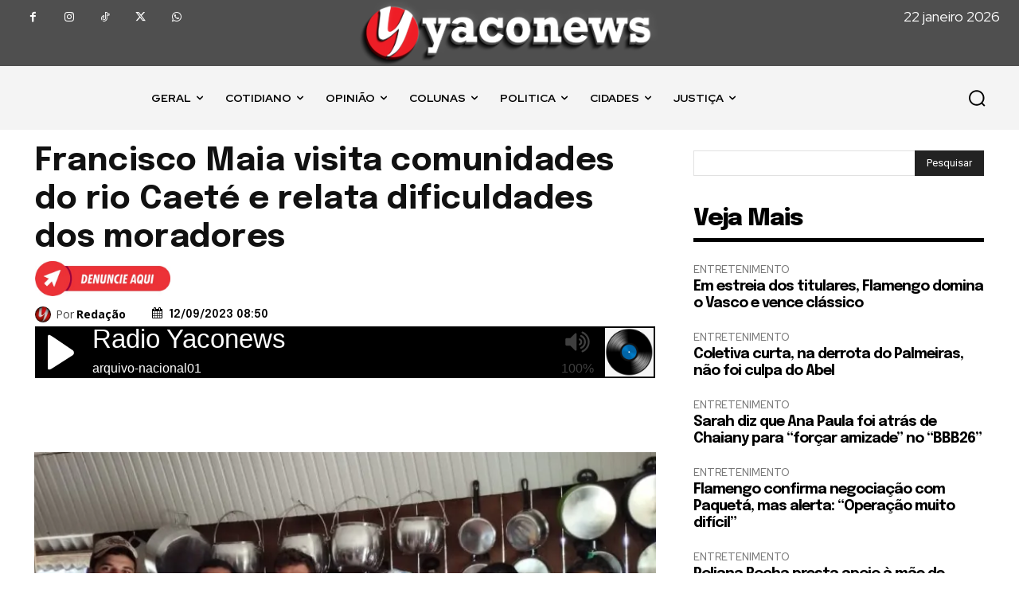

--- FILE ---
content_type: text/html; charset=UTF-8
request_url: https://player.srvaudio.com.br/proxy/9062/currentsong?sid=1
body_size: 18
content:
arquivo-nacional01

--- FILE ---
content_type: application/javascript; charset=utf-8
request_url: https://fundingchoicesmessages.google.com/f/AGSKWxVBqVADGgeP0LGFfSu4myNsVsJRit1iQxV1FYFZWUWrsOtnor5PwXBS9-Jp_HPyVYEg7Pj1kn_tj4QC6EqWq_lScVg6XjpD803qbYDaHF2q52MuPhDOjHvIhvAgy584DU0Y2Q-soUuVoGpz3Dw3b_kNck0Tk4JQYY89AMmNaaD5QXolCax4DyxuJ-Bf/_/advertisment-/adVisit./ad3_ima./adbotleft./advshow.
body_size: -1289
content:
window['d44acad2-d8db-499e-a112-0ebee23d4f90'] = true;